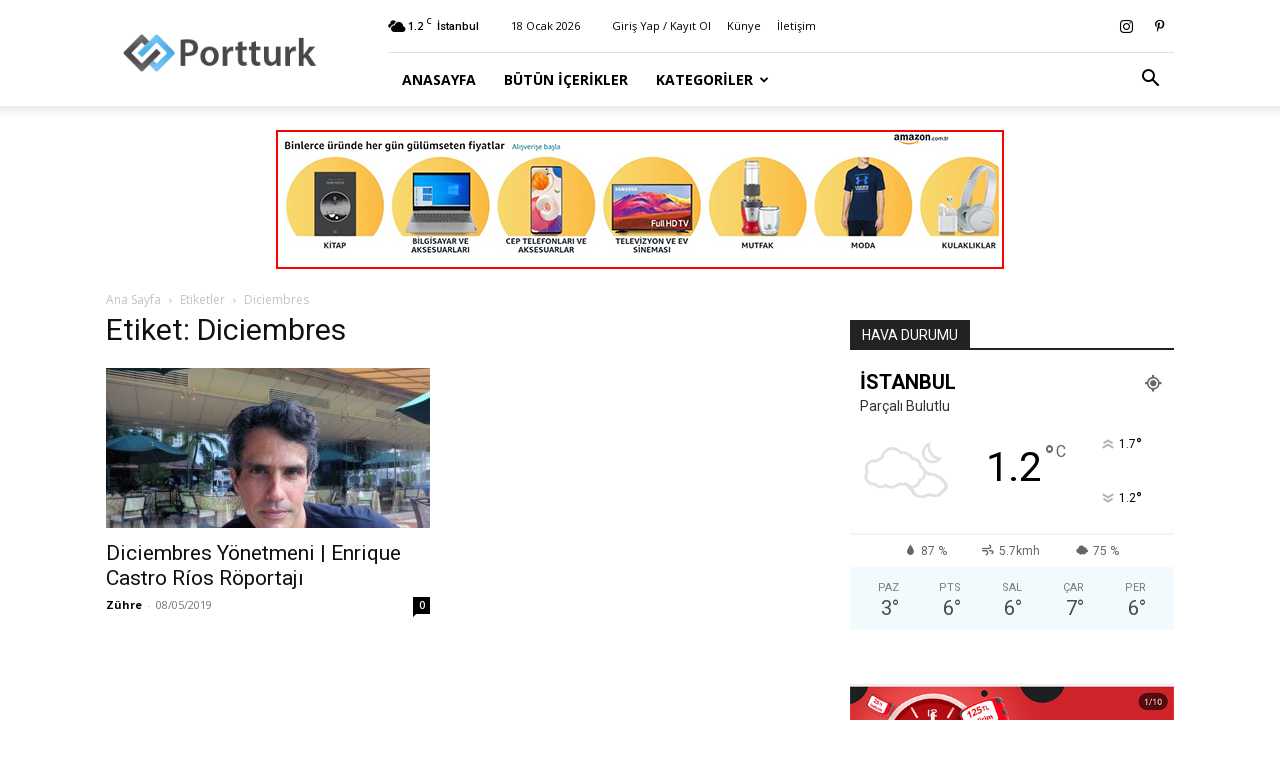

--- FILE ---
content_type: text/html; charset=UTF-8
request_url: https://portturk.com/e/diciembres
body_size: 12565
content:
<!doctype html >
<!--[if IE 8]><html class="ie8" lang="en"> <![endif]-->
<!--[if IE 9]><html class="ie9" lang="en"> <![endif]-->
<!--[if gt IE 8]><!--><html lang="tr"> <!--<![endif]--><head><title>Diciembres Arşivleri - Portturk.com</title><meta charset="UTF-8" /><link rel="preconnect" href="https://fonts.gstatic.com/" crossorigin /><script>WebFontConfig={google:{families:["Open Sans:400,600,700","Roboto:400,500,700"]}};if ( typeof WebFont === "object" && typeof WebFont.load === "function" ) { WebFont.load( WebFontConfig ); }</script><script data-optimized="1" src="https://portturk.com/wp-content/plugins/litespeed-cache/assets/js/webfontloader.min.js"></script><link data-optimized="2" rel="stylesheet" href="https://portturk.com/wp-content/litespeed/css/8a0b49dc7610e11137397f19ddfe14bd.css?ver=e32c5" /><meta name="viewport" content="width=device-width, initial-scale=1.0"><link rel="pingback" href="https://portturk.com/xmlrpc.php" /><meta name='robots' content='index, follow, max-image-preview:large, max-snippet:-1, max-video-preview:-1' /><link rel="canonical" href="https://portturk.com/e/diciembres" /><meta property="og:locale" content="tr_TR" /><meta property="og:type" content="article" /><meta property="og:title" content="Diciembres Arşivleri - Portturk.com" /><meta property="og:url" content="https://portturk.com/e/diciembres" /><meta property="og:site_name" content="Portturk.com" /> <script type="application/ld+json" class="yoast-schema-graph">{"@context":"https://schema.org","@graph":[{"@type":"CollectionPage","@id":"https://portturk.com/e/diciembres","url":"https://portturk.com/e/diciembres","name":"Diciembres Arşivleri - Portturk.com","isPartOf":{"@id":"https://portturk.com/#website"},"primaryImageOfPage":{"@id":"https://portturk.com/e/diciembres#primaryimage"},"image":{"@id":"https://portturk.com/e/diciembres#primaryimage"},"thumbnailUrl":"https://portturk.com/wp-content/uploads/2019/05/Diciembres-filminin-Yonetmen-i-Enrique-Castro-Ríos-Rios-ropartaj-i.jpg","breadcrumb":{"@id":"https://portturk.com/e/diciembres#breadcrumb"},"inLanguage":"tr"},{"@type":"ImageObject","inLanguage":"tr","@id":"https://portturk.com/e/diciembres#primaryimage","url":"https://portturk.com/wp-content/uploads/2019/05/Diciembres-filminin-Yonetmen-i-Enrique-Castro-Ríos-Rios-ropartaj-i.jpg","contentUrl":"https://portturk.com/wp-content/uploads/2019/05/Diciembres-filminin-Yonetmen-i-Enrique-Castro-Ríos-Rios-ropartaj-i.jpg","width":1292,"height":969,"caption":"Diciembres Belgeseli 'nin yönetmeni Enrique Castro Ríos Röportajı Diciembres Belgesel Filmi"},{"@type":"BreadcrumbList","@id":"https://portturk.com/e/diciembres#breadcrumb","itemListElement":[{"@type":"ListItem","position":1,"name":"Ana Sayfa","item":"https://portturk.com/"},{"@type":"ListItem","position":2,"name":"Diciembres"}]},{"@type":"WebSite","@id":"https://portturk.com/#website","url":"https://portturk.com/","name":"Portturk.com","description":"Türkiye&#039;nin Dinamiği","potentialAction":[{"@type":"SearchAction","target":{"@type":"EntryPoint","urlTemplate":"https://portturk.com/?s={search_term_string}"},"query-input":"required name=search_term_string"}],"inLanguage":"tr"}]}</script> <link rel='dns-prefetch' href='//fonts.googleapis.com' /><link rel="alternate" type="application/rss+xml" title="Portturk.com &raquo; akışı" href="https://portturk.com/feed" /><link rel="alternate" type="application/rss+xml" title="Portturk.com &raquo; yorum akışı" href="https://portturk.com/comments/feed" /><link rel="alternate" type="application/rss+xml" title="Portturk.com &raquo; Diciembres etiket akışı" href="https://portturk.com/e/diciembres/feed" /> <script type="text/javascript" src="https://portturk.com/wp-includes/js/jquery/jquery.min.js?ver=3.7.1" id="jquery-core-js"></script> <link rel="https://api.w.org/" href="https://portturk.com/wp-json/" /><link rel="alternate" type="application/json" href="https://portturk.com/wp-json/wp/v2/tags/4591" /><link rel="EditURI" type="application/rsd+xml" title="RSD" href="https://portturk.com/xmlrpc.php?rsd" /><meta name="generator" content="WordPress 6.5.7" /> <script async src="https://pagead2.googlesyndication.com/pagead/js/adsbygoogle.js?client=ca-pub-7644422331642087"
     crossorigin="anonymous"></script> <script type="application/ld+json">{
        "@context": "https://schema.org",
        "@type": "BreadcrumbList",
        "itemListElement": [
            {
                "@type": "ListItem",
                "position": 1,
                "item": {
                    "@type": "WebSite",
                    "@id": "https://portturk.com/",
                    "name": "Ana Sayfa"
                }
            },
            {
                "@type": "ListItem",
                "position": 2,
                    "item": {
                    "@type": "WebPage",
                    "@id": "https://portturk.com/e/diciembres",
                    "name": "Diciembres"
                }
            }    
        ]
    }</script> <style></style><style id="tdw-css-placeholder"></style></head><body data-rsssl=1 class="archive tag tag-diciembres tag-4591 td-standard-pack global-block-template-1 td-full-layout" itemscope="itemscope" itemtype="https://schema.org/WebPage"><div class="td-scroll-up  td-hide-scroll-up-on-mob" style="display:none;"><i class="td-icon-menu-up"></i></div><div class="td-menu-background" style="visibility:hidden"></div><div id="td-mobile-nav" style="visibility:hidden"><div class="td-mobile-container"><div class="td-menu-socials-wrap"><div class="td-menu-socials">
<span class="td-social-icon-wrap">
<a target="_blank" href="https://www.instagram.com/portturk/" title="Instagram">
<i class="td-icon-font td-icon-instagram"></i>
<span style="display: none">Instagram</span>
</a>
</span>
<span class="td-social-icon-wrap">
<a target="_blank" href="https://tr.pinterest.com/portturk/" title="Pinterest">
<i class="td-icon-font td-icon-pinterest"></i>
<span style="display: none">Pinterest</span>
</a>
</span></div><div class="td-mobile-close">
<span><i class="td-icon-close-mobile"></i></span></div></div><div class="td-menu-login-section"><div class="td-guest-wrap"><div class="td-menu-login"><a id="login-link-mob">Giriş Yap</a> <span></span><a id="register-link-mob">Katıl</a></div></div></div><div class="td-mobile-content"><div class="menu-anamenu-container"><ul id="menu-anamenu" class="td-mobile-main-menu"><li id="menu-item-1018" class="menu-item menu-item-type-post_type menu-item-object-page menu-item-home menu-item-first menu-item-1018"><a href="https://portturk.com/">Anasayfa</a></li><li id="menu-item-1022" class="menu-item menu-item-type-post_type menu-item-object-page menu-item-1022"><a href="https://portturk.com/icerikler">Bütün İçerikler</a></li><li id="menu-item-1025" class="menu-item menu-item-type-custom menu-item-object-custom menu-item-has-children menu-item-1025"><a href="#">Kategoriler<i class="td-icon-menu-right td-element-after"></i></a><ul class="sub-menu"><li id="menu-item-1027" class="menu-item menu-item-type-taxonomy menu-item-object-category menu-item-1027"><a href="https://portturk.com/k/ozel-iceriklerimiz">Özel İçeriklerimiz</a></li><li id="menu-item-1024" class="menu-item menu-item-type-taxonomy menu-item-object-category menu-item-has-children menu-item-1024"><a href="https://portturk.com/k/turkiye">Türkiye<i class="td-icon-menu-right td-element-after"></i></a><ul class="sub-menu"><li id="menu-item-1029" class="menu-item menu-item-type-taxonomy menu-item-object-category menu-item-1029"><a href="https://portturk.com/k/turkiye/politika">Politika</a></li><li id="menu-item-1031" class="menu-item menu-item-type-taxonomy menu-item-object-category menu-item-1031"><a href="https://portturk.com/k/turkiye/gundem">Gündem</a></li><li id="menu-item-1032" class="menu-item menu-item-type-taxonomy menu-item-object-category menu-item-1032"><a href="https://portturk.com/k/turkiye/dis-politika">Dış Politika</a></li><li id="menu-item-1033" class="menu-item menu-item-type-taxonomy menu-item-object-category menu-item-1033"><a href="https://portturk.com/k/turkiye/3-sayfa">3.Sayfa</a></li><li id="menu-item-1034" class="menu-item menu-item-type-taxonomy menu-item-object-category menu-item-1034"><a href="https://portturk.com/k/turkiye/egitim">Eğitim</a></li></ul></li><li id="menu-item-1028" class="menu-item menu-item-type-taxonomy menu-item-object-category menu-item-has-children menu-item-1028"><a href="https://portturk.com/k/dunya">Dünya<i class="td-icon-menu-right td-element-after"></i></a><ul class="sub-menu"><li id="menu-item-1039" class="menu-item menu-item-type-taxonomy menu-item-object-category menu-item-1039"><a href="https://portturk.com/k/dunya/avrupa">Avrupa</a></li><li id="menu-item-1037" class="menu-item menu-item-type-taxonomy menu-item-object-category menu-item-1037"><a href="https://portturk.com/k/dunya/amerika">Amerika</a></li><li id="menu-item-1043" class="menu-item menu-item-type-taxonomy menu-item-object-category menu-item-1043"><a href="https://portturk.com/k/dunya/rusya">Rusya</a></li><li id="menu-item-1038" class="menu-item menu-item-type-taxonomy menu-item-object-category menu-item-1038"><a href="https://portturk.com/k/dunya/asya">Asya</a></li><li id="menu-item-1042" class="menu-item menu-item-type-taxonomy menu-item-object-category menu-item-1042"><a href="https://portturk.com/k/dunya/ortadogu">Ortadoğu</a></li><li id="menu-item-1036" class="menu-item menu-item-type-taxonomy menu-item-object-category menu-item-1036"><a href="https://portturk.com/k/dunya/afrika">Afrika</a></li><li id="menu-item-1040" class="menu-item menu-item-type-taxonomy menu-item-object-category menu-item-1040"><a href="https://portturk.com/k/dunya/cin">Çin</a></li><li id="menu-item-1041" class="menu-item menu-item-type-taxonomy menu-item-object-category menu-item-1041"><a href="https://portturk.com/k/dunya/guney-amerika">Güney Amerika</a></li></ul></li><li id="menu-item-1044" class="menu-item menu-item-type-taxonomy menu-item-object-category menu-item-has-children menu-item-1044"><a href="https://portturk.com/k/eglence">Eğlence<i class="td-icon-menu-right td-element-after"></i></a><ul class="sub-menu"><li id="menu-item-1046" class="menu-item menu-item-type-taxonomy menu-item-object-category menu-item-1046"><a href="https://portturk.com/k/televizyon">TV</a></li><li id="menu-item-1048" class="menu-item menu-item-type-taxonomy menu-item-object-category menu-item-1048"><a href="https://portturk.com/k/unlu">Ünlüler</a></li><li id="menu-item-1049" class="menu-item menu-item-type-taxonomy menu-item-object-category menu-item-1049"><a href="https://portturk.com/k/moda">Moda</a></li><li id="menu-item-1050" class="menu-item menu-item-type-taxonomy menu-item-object-category menu-item-1050"><a href="https://portturk.com/k/eglence/astroloji">Astroloji</a></li><li id="menu-item-1045" class="menu-item menu-item-type-taxonomy menu-item-object-category menu-item-1045"><a href="https://portturk.com/k/eglence/parodi">Parodi</a></li></ul></li><li id="menu-item-1051" class="menu-item menu-item-type-taxonomy menu-item-object-category menu-item-has-children menu-item-1051"><a href="https://portturk.com/k/is-dunyasi">İş Dünyası<i class="td-icon-menu-right td-element-after"></i></a><ul class="sub-menu"><li id="menu-item-1052" class="menu-item menu-item-type-taxonomy menu-item-object-category menu-item-1052"><a href="https://portturk.com/k/is-dunyasi/ekonomi">Ekonomi</a></li><li id="menu-item-1190" class="menu-item menu-item-type-taxonomy menu-item-object-category menu-item-1190"><a href="https://portturk.com/k/gayrimenkul">Gayrimenkul</a></li><li id="menu-item-1053" class="menu-item menu-item-type-taxonomy menu-item-object-category menu-item-1053"><a href="https://portturk.com/k/is-dunyasi/girisimcilik">Girişimcilik</a></li><li id="menu-item-1054" class="menu-item menu-item-type-taxonomy menu-item-object-category menu-item-1054"><a href="https://portturk.com/k/is-dunyasi/is-yasami">İş Yaşamı</a></li></ul></li><li id="menu-item-1055" class="menu-item menu-item-type-taxonomy menu-item-object-category menu-item-has-children menu-item-1055"><a href="https://portturk.com/k/yasam">Yaşam<i class="td-icon-menu-right td-element-after"></i></a><ul class="sub-menu"><li id="menu-item-1057" class="menu-item menu-item-type-taxonomy menu-item-object-category menu-item-1057"><a href="https://portturk.com/k/yasam/seyahat">Seyahat</a></li><li id="menu-item-1056" class="menu-item menu-item-type-taxonomy menu-item-object-category menu-item-1056"><a href="https://portturk.com/k/yasam/saglik">Sağlık</a></li><li id="menu-item-1060" class="menu-item menu-item-type-taxonomy menu-item-object-category menu-item-1060"><a href="https://portturk.com/k/yasam/yemek">Yemek</a></li><li id="menu-item-1061" class="menu-item menu-item-type-taxonomy menu-item-object-category menu-item-1061"><a href="https://portturk.com/k/yasam/doga">Doğa</a></li><li id="menu-item-1062" class="menu-item menu-item-type-taxonomy menu-item-object-category menu-item-1062"><a href="https://portturk.com/k/yasam/aile">Aile</a></li><li id="menu-item-1063" class="menu-item menu-item-type-taxonomy menu-item-object-category menu-item-1063"><a href="https://portturk.com/k/yasam/guzellik">Güzellik</a></li><li id="menu-item-1064" class="menu-item menu-item-type-taxonomy menu-item-object-category menu-item-1064"><a href="https://portturk.com/k/yasam/iliskiler">İlişkiler</a></li><li id="menu-item-1065" class="menu-item menu-item-type-taxonomy menu-item-object-category menu-item-1065"><a href="https://portturk.com/k/yasam/dekorasyon">Dekorasyon</a></li></ul></li></ul></li></ul></div></div></div><div id="login-form-mobile" class="td-register-section"><div id="td-login-mob" class="td-login-animation td-login-hide-mob"><div class="td-login-close">
<span class="td-back-button"><i class="td-icon-read-down"></i></span><div class="td-login-title">Giriş Yap</div><div class="td-mobile-close">
<span><i class="td-icon-close-mobile"></i></span></div></div><form class="td-login-form-wrap" action="#" method="post"><div class="td-login-panel-title"><span>Hoş Geldiniz</span>Hesabınıza giriş yapın</div><div class="td_display_err"></div><div class="td-login-inputs"><input class="td-login-input" autocomplete="username" type="text" name="login_email" id="login_email-mob" value="" required><label for="login_email-mob">kullanıcı adınız</label></div><div class="td-login-inputs"><input class="td-login-input" autocomplete="current-password" type="password" name="login_pass" id="login_pass-mob" value="" required><label for="login_pass-mob">Şifre</label></div>
<input type="button" name="login_button" id="login_button-mob" class="td-login-button" value="GİRİŞ YAP"><div class="td-login-info-text">
<a href="#" id="forgot-pass-link-mob">Şifreni mi unuttun?</a></div><div class="td-login-register-link">
<a id="signin-register-link-mob">Hesap oluştur</a></div></form></div><div id="td-register-mob" class="td-login-animation td-login-hide-mob"><div class="td-register-close">
<span class="td-back-button"><i class="td-icon-read-down"></i></span><div class="td-login-title">Kayıt Ol</div><div class="td-mobile-close">
<span><i class="td-icon-close-mobile"></i></span></div></div><div class="td-login-panel-title"><span>Hoş Geldiniz</span>Bir hesap oluşturun</div><form class="td-login-form-wrap" action="#" method="post"><div class="td_display_err"></div><div class="td-login-inputs"><input class="td-login-input" type="text" name="register_email" id="register_email-mob" value="" required><label for="register_email-mob">E-posta</label></div><div class="td-login-inputs"><input class="td-login-input" type="text" name="register_user" id="register_user-mob" value="" required><label for="register_user-mob">kullanıcı adınız</label></div>
<input type="button" name="register_button" id="register_button-mob" class="td-login-button" value="Kayıt Ol"><div class="td-login-info-text">Email adresine yeni bir şifre gönderilecek.</div></form></div><div id="td-forgot-pass-mob" class="td-login-animation td-login-hide-mob"><div class="td-forgot-pass-close">
<a href="#" aria-label="Back" class="td-back-button"><i class="td-icon-read-down"></i></a><div class="td-login-title">Şifre kurtarma</div></div><div class="td-login-form-wrap"><div class="td-login-panel-title">Şifrenizi Kurtarın</div><div class="td_display_err"></div><div class="td-login-inputs"><input class="td-login-input" type="text" name="forgot_email" id="forgot_email-mob" value="" required><label for="forgot_email-mob">E-posta</label></div>
<input type="button" name="forgot_button" id="forgot_button-mob" class="td-login-button" value="Şifremi Gönder"></div></div></div></div><div class="td-search-background" style="visibility:hidden"></div><div class="td-search-wrap-mob" style="visibility:hidden"><div class="td-drop-down-search"><form method="get" class="td-search-form" action="https://portturk.com/"><div class="td-search-close">
<span><i class="td-icon-close-mobile"></i></span></div><div role="search" class="td-search-input">
<span>Ara</span>
<input id="td-header-search-mob" type="text" value="" name="s" autocomplete="off" /></div></form><div id="td-aj-search-mob" class="td-ajax-search-flex"></div></div></div><div id="td-outer-wrap" class="td-theme-wrap"><div class="tdc-header-wrap "><div class="td-header-wrap td-header-style-8 "><div class="td-container "><div class="td-header-sp-logo">
<a class="td-main-logo" href="https://portturk.com/">
<img src="https://portturk.com/wp-content/uploads/2015/01/logo-300-300x100.png" alt="" />
<span class="td-visual-hidden">Portturk.com</span>
</a></div></div><div class="td-header-top-menu-full td-container-wrap "><div class="td-container"><div class="td-header-row td-header-top-menu"><div class="top-bar-style-1"><div class="td-header-sp-top-menu"><div class="td-weather-top-widget" id="td_top_weather_uid">
<i class="td-icons broken-clouds-n"></i><div class="td-weather-now" data-block-uid="td_top_weather_uid">
<span class="td-big-degrees">1.2</span>
<span class="td-weather-unit">C</span></div><div class="td-weather-header"><div class="td-weather-city">İstanbul</div></div></div><div class="td_data_time"><div style="visibility:hidden;">18 Ocak 2026</div></div><ul class="top-header-menu td_ul_login"><li class="menu-item"><a class="td-login-modal-js menu-item" href="#login-form" data-effect="mpf-td-login-effect">Giriş Yap / Kayıt Ol</a><span class="td-sp-ico-login td_sp_login_ico_style"></span></li></ul><div class="menu-top-container"><ul id="menu-top-m" class="top-header-menu"><li id="menu-item-80" class="menu-item menu-item-type-post_type menu-item-object-page menu-item-first td-menu-item td-normal-menu menu-item-80"><a href="https://portturk.com/kunye">Künye</a></li><li id="menu-item-89" class="menu-item menu-item-type-post_type menu-item-object-page td-menu-item td-normal-menu menu-item-89"><a href="https://portturk.com/iletisim">İletişim</a></li></ul></div></div><div class="td-header-sp-top-widget">
<span class="td-social-icon-wrap">
<a target="_blank" href="https://www.instagram.com/portturk/" title="Instagram">
<i class="td-icon-font td-icon-instagram"></i>
<span style="display: none">Instagram</span>
</a>
</span>
<span class="td-social-icon-wrap">
<a target="_blank" href="https://tr.pinterest.com/portturk/" title="Pinterest">
<i class="td-icon-font td-icon-pinterest"></i>
<span style="display: none">Pinterest</span>
</a>
</span></div></div><div id="login-form" class="white-popup-block mfp-hide mfp-with-anim td-login-modal-wrap"><div class="td-login-wrap">
<a href="#" aria-label="Back" class="td-back-button"><i class="td-icon-modal-back"></i></a><div id="td-login-div" class="td-login-form-div td-display-block"><div class="td-login-panel-title">Giriş Yap</div><div class="td-login-panel-descr">Hoşgeldiniz! Hesabınızda oturum açın.</div><div class="td_display_err"></div><form id="loginForm" action="#" method="post"><div class="td-login-inputs"><input class="td-login-input" autocomplete="username" type="text" name="login_email" id="login_email" value="" required><label for="login_email">kullanıcı adınız</label></div><div class="td-login-inputs"><input class="td-login-input" autocomplete="current-password" type="password" name="login_pass" id="login_pass" value="" required><label for="login_pass">Şifre</label></div>
<input type="button"  name="login_button" id="login_button" class="wpb_button btn td-login-button" value="Oturum aç"></form><div class="td-login-info-text"><a href="#" id="forgot-pass-link">Parolanızı mı unuttunuz? yardım almak</a></div>
<a id="register-link">Hesap oluştur</a></div><div id="td-register-div" class="td-login-form-div td-display-none td-login-modal-wrap"><div class="td-login-panel-title">Hesap oluştur</div><div class="td-login-panel-descr">Hoşgeldiniz! hesap açmak</div><div class="td_display_err"></div><form id="registerForm" action="#" method="post"><div class="td-login-inputs"><input class="td-login-input" type="text" name="register_email" id="register_email" value="" required><label for="register_email">E-posta</label></div><div class="td-login-inputs"><input class="td-login-input" type="text" name="register_user" id="register_user" value="" required><label for="register_user">kullanıcı adınız</label></div>
<input type="button" name="register_button" id="register_button" class="wpb_button btn td-login-button" value="Kayıt Ol"></form><div class="td-login-info-text">Email adresine yeni bir şifre gönderilecek.</div></div><div id="td-forgot-pass-div" class="td-login-form-div td-display-none"><div class="td-login-panel-title">Şifre kurtarma</div><div class="td-login-panel-descr">Şifrenizi Kurtarın</div><div class="td_display_err"></div><form id="forgotpassForm" action="#" method="post"><div class="td-login-inputs"><input class="td-login-input" type="text" name="forgot_email" id="forgot_email" value="" required><label for="forgot_email">E-posta</label></div>
<input type="button" name="forgot_button" id="forgot_button" class="wpb_button btn td-login-button" value="şifremi gönder"></form><div class="td-login-info-text">Email adresine yeni bir şifre gönderilecek.</div></div></div></div></div></div></div><div class="td-header-menu-wrap-full td-container-wrap "><div class="td-header-menu-wrap td-header-gradient "><div class="td-container"><div class="td-header-row td-header-main-menu"><div id="td-header-menu" role="navigation"><div id="td-top-mobile-toggle"><a href="#" role="button" aria-label="Menu"><i class="td-icon-font td-icon-mobile"></i></a></div><div class="td-main-menu-logo td-logo-in-header">
<a class="td-mobile-logo td-sticky-header" aria-label="Logo" href="https://portturk.com/">
<img src="https://portturk.com/wp-content/uploads/2015/01/logo-300-300x100.png" alt="" />
</a>
<a class="td-header-logo td-sticky-header" aria-label="Logo" href="https://portturk.com/">
<img src="https://portturk.com/wp-content/uploads/2015/01/logo-300-300x100.png" alt="" />
</a></div><div class="menu-anamenu-container"><ul id="menu-anamenu-1" class="sf-menu"><li class="menu-item menu-item-type-post_type menu-item-object-page menu-item-home menu-item-first td-menu-item td-normal-menu menu-item-1018"><a href="https://portturk.com/">Anasayfa</a></li><li class="menu-item menu-item-type-post_type menu-item-object-page td-menu-item td-normal-menu menu-item-1022"><a href="https://portturk.com/icerikler">Bütün İçerikler</a></li><li class="menu-item menu-item-type-custom menu-item-object-custom menu-item-has-children td-menu-item td-normal-menu menu-item-1025"><a href="#">Kategoriler</a><ul class="sub-menu"><li class="menu-item menu-item-type-taxonomy menu-item-object-category td-menu-item td-normal-menu menu-item-1027"><a href="https://portturk.com/k/ozel-iceriklerimiz">Özel İçeriklerimiz</a></li><li class="menu-item menu-item-type-taxonomy menu-item-object-category menu-item-has-children td-menu-item td-normal-menu menu-item-1024"><a href="https://portturk.com/k/turkiye">Türkiye</a><ul class="sub-menu"><li class="menu-item menu-item-type-taxonomy menu-item-object-category td-menu-item td-normal-menu menu-item-1029"><a href="https://portturk.com/k/turkiye/politika">Politika</a></li><li class="menu-item menu-item-type-taxonomy menu-item-object-category td-menu-item td-normal-menu menu-item-1031"><a href="https://portturk.com/k/turkiye/gundem">Gündem</a></li><li class="menu-item menu-item-type-taxonomy menu-item-object-category td-menu-item td-normal-menu menu-item-1032"><a href="https://portturk.com/k/turkiye/dis-politika">Dış Politika</a></li><li class="menu-item menu-item-type-taxonomy menu-item-object-category td-menu-item td-normal-menu menu-item-1033"><a href="https://portturk.com/k/turkiye/3-sayfa">3.Sayfa</a></li><li class="menu-item menu-item-type-taxonomy menu-item-object-category td-menu-item td-normal-menu menu-item-1034"><a href="https://portturk.com/k/turkiye/egitim">Eğitim</a></li></ul></li><li class="menu-item menu-item-type-taxonomy menu-item-object-category menu-item-has-children td-menu-item td-normal-menu menu-item-1028"><a href="https://portturk.com/k/dunya">Dünya</a><ul class="sub-menu"><li class="menu-item menu-item-type-taxonomy menu-item-object-category td-menu-item td-normal-menu menu-item-1039"><a href="https://portturk.com/k/dunya/avrupa">Avrupa</a></li><li class="menu-item menu-item-type-taxonomy menu-item-object-category td-menu-item td-normal-menu menu-item-1037"><a href="https://portturk.com/k/dunya/amerika">Amerika</a></li><li class="menu-item menu-item-type-taxonomy menu-item-object-category td-menu-item td-normal-menu menu-item-1043"><a href="https://portturk.com/k/dunya/rusya">Rusya</a></li><li class="menu-item menu-item-type-taxonomy menu-item-object-category td-menu-item td-normal-menu menu-item-1038"><a href="https://portturk.com/k/dunya/asya">Asya</a></li><li class="menu-item menu-item-type-taxonomy menu-item-object-category td-menu-item td-normal-menu menu-item-1042"><a href="https://portturk.com/k/dunya/ortadogu">Ortadoğu</a></li><li class="menu-item menu-item-type-taxonomy menu-item-object-category td-menu-item td-normal-menu menu-item-1036"><a href="https://portturk.com/k/dunya/afrika">Afrika</a></li><li class="menu-item menu-item-type-taxonomy menu-item-object-category td-menu-item td-normal-menu menu-item-1040"><a href="https://portturk.com/k/dunya/cin">Çin</a></li><li class="menu-item menu-item-type-taxonomy menu-item-object-category td-menu-item td-normal-menu menu-item-1041"><a href="https://portturk.com/k/dunya/guney-amerika">Güney Amerika</a></li></ul></li><li class="menu-item menu-item-type-taxonomy menu-item-object-category menu-item-has-children td-menu-item td-normal-menu menu-item-1044"><a href="https://portturk.com/k/eglence">Eğlence</a><ul class="sub-menu"><li class="menu-item menu-item-type-taxonomy menu-item-object-category td-menu-item td-normal-menu menu-item-1046"><a href="https://portturk.com/k/televizyon">TV</a></li><li class="menu-item menu-item-type-taxonomy menu-item-object-category td-menu-item td-normal-menu menu-item-1048"><a href="https://portturk.com/k/unlu">Ünlüler</a></li><li class="menu-item menu-item-type-taxonomy menu-item-object-category td-menu-item td-normal-menu menu-item-1049"><a href="https://portturk.com/k/moda">Moda</a></li><li class="menu-item menu-item-type-taxonomy menu-item-object-category td-menu-item td-normal-menu menu-item-1050"><a href="https://portturk.com/k/eglence/astroloji">Astroloji</a></li><li class="menu-item menu-item-type-taxonomy menu-item-object-category td-menu-item td-normal-menu menu-item-1045"><a href="https://portturk.com/k/eglence/parodi">Parodi</a></li></ul></li><li class="menu-item menu-item-type-taxonomy menu-item-object-category menu-item-has-children td-menu-item td-normal-menu menu-item-1051"><a href="https://portturk.com/k/is-dunyasi">İş Dünyası</a><ul class="sub-menu"><li class="menu-item menu-item-type-taxonomy menu-item-object-category td-menu-item td-normal-menu menu-item-1052"><a href="https://portturk.com/k/is-dunyasi/ekonomi">Ekonomi</a></li><li class="menu-item menu-item-type-taxonomy menu-item-object-category td-menu-item td-normal-menu menu-item-1190"><a href="https://portturk.com/k/gayrimenkul">Gayrimenkul</a></li><li class="menu-item menu-item-type-taxonomy menu-item-object-category td-menu-item td-normal-menu menu-item-1053"><a href="https://portturk.com/k/is-dunyasi/girisimcilik">Girişimcilik</a></li><li class="menu-item menu-item-type-taxonomy menu-item-object-category td-menu-item td-normal-menu menu-item-1054"><a href="https://portturk.com/k/is-dunyasi/is-yasami">İş Yaşamı</a></li></ul></li><li class="menu-item menu-item-type-taxonomy menu-item-object-category menu-item-has-children td-menu-item td-normal-menu menu-item-1055"><a href="https://portturk.com/k/yasam">Yaşam</a><ul class="sub-menu"><li class="menu-item menu-item-type-taxonomy menu-item-object-category td-menu-item td-normal-menu menu-item-1057"><a href="https://portturk.com/k/yasam/seyahat">Seyahat</a></li><li class="menu-item menu-item-type-taxonomy menu-item-object-category td-menu-item td-normal-menu menu-item-1056"><a href="https://portturk.com/k/yasam/saglik">Sağlık</a></li><li class="menu-item menu-item-type-taxonomy menu-item-object-category td-menu-item td-normal-menu menu-item-1060"><a href="https://portturk.com/k/yasam/yemek">Yemek</a></li><li class="menu-item menu-item-type-taxonomy menu-item-object-category td-menu-item td-normal-menu menu-item-1061"><a href="https://portturk.com/k/yasam/doga">Doğa</a></li><li class="menu-item menu-item-type-taxonomy menu-item-object-category td-menu-item td-normal-menu menu-item-1062"><a href="https://portturk.com/k/yasam/aile">Aile</a></li><li class="menu-item menu-item-type-taxonomy menu-item-object-category td-menu-item td-normal-menu menu-item-1063"><a href="https://portturk.com/k/yasam/guzellik">Güzellik</a></li><li class="menu-item menu-item-type-taxonomy menu-item-object-category td-menu-item td-normal-menu menu-item-1064"><a href="https://portturk.com/k/yasam/iliskiler">İlişkiler</a></li><li class="menu-item menu-item-type-taxonomy menu-item-object-category td-menu-item td-normal-menu menu-item-1065"><a href="https://portturk.com/k/yasam/dekorasyon">Dekorasyon</a></li></ul></li></ul></li></ul></div></div><div class="header-search-wrap"><div class="td-search-btns-wrap">
<a id="td-header-search-button" href="#" role="button" aria-label="Search" class="dropdown-toggle " data-toggle="dropdown"><i class="td-icon-search"></i></a>
<a id="td-header-search-button-mob" href="#" role="button" aria-label="Search" class="dropdown-toggle " data-toggle="dropdown"><i class="td-icon-search"></i></a></div><div class="td-drop-down-search" aria-labelledby="td-header-search-button"><form method="get" class="td-search-form" action="https://portturk.com/"><div role="search" class="td-head-form-search-wrap">
<input id="td-header-search" type="text" value="" name="s" autocomplete="off" /><input class="wpb_button wpb_btn-inverse btn" type="submit" id="td-header-search-top" value="Ara" /></div></form><div id="td-aj-search"></div></div></div></div></div></div></div><div class="td-banner-wrap-full td-container-wrap "><div class="td-container-header td-header-row td-header-header"><div class="td-header-sp-recs"><div class="td-header-rec-wrap"><div class="td-a-rec td-a-rec-id-header  td-a-rec-no-translate tdi_1 td_block_template_1"><style>.tdi_1.td-a-rec{text-align:center}.tdi_1.td-a-rec:not(.td-a-rec-no-translate){transform:translateZ(0)}.tdi_1 .td-element-style{z-index:-1}.tdi_1.td-a-rec-img{text-align:left}.tdi_1.td-a-rec-img img{margin:0 auto 0 0}@media (max-width:767px){.tdi_1.td-a-rec-img{text-align:center}}</style><a href="https://tr.rdrtr.com/aff_c?offer_id=6718&aff_id=5250&source=ptHDR&tid=portturk.com-21" target="_blank"><img src="https://portturk.com/wp-content/uploads/2023/06/amazon.jpg" width="728" height="139" border="0" /></a></div></div></div></div></div></div></div><div class="td-main-content-wrap td-container-wrap"><div class="td-container "><div class="td-crumb-container"><div class="entry-crumbs"><span><a title="" class="entry-crumb" href="https://portturk.com/">Ana Sayfa</a></span> <i class="td-icon-right td-bread-sep td-bred-no-url-last"></i> <span class="td-bred-no-url-last">Etiketler</span> <i class="td-icon-right td-bread-sep td-bred-no-url-last"></i> <span class="td-bred-no-url-last">Diciembres</span></div></div><div class="td-pb-row"><div class="td-pb-span8 td-main-content"><div class="td-ss-main-content"><div class="td-page-header"><h1 class="entry-title td-page-title">
<span>Etiket: Diciembres</span></h1></div><div class="td-block-row"><div class="td-block-span6"><div class="td_module_1 td_module_wrap td-animation-stack"><div class="td-module-image"><div class="td-module-thumb"><a href="https://portturk.com/icerik/diciembres-yonetmeni-enrique-castro-rios-roportaji-3695.html"  rel="bookmark" class="td-image-wrap " title="Diciembres Yönetmeni | Enrique Castro Ríos Röportajı" ><img width="324" height="160" class="entry-thumb" src="https://portturk.com/wp-content/uploads/2019/05/Diciembres-filminin-Yonetmen-i-Enrique-Castro-Ríos-Rios-ropartaj-i-324x160.jpg"  srcset="https://portturk.com/wp-content/uploads/2019/05/Diciembres-filminin-Yonetmen-i-Enrique-Castro-Ríos-Rios-ropartaj-i-324x160.jpg 324w, https://portturk.com/wp-content/uploads/2019/05/Diciembres-filminin-Yonetmen-i-Enrique-Castro-Ríos-Rios-ropartaj-i-533x261.jpg 533w" sizes="(max-width: 324px) 100vw, 324px"  alt="" title="Diciembres Yönetmeni | Enrique Castro Ríos Röportajı" /></a></div></div><h3 class="entry-title td-module-title"><a href="https://portturk.com/icerik/diciembres-yonetmeni-enrique-castro-rios-roportaji-3695.html"  rel="bookmark" title="Diciembres Yönetmeni | Enrique Castro Ríos Röportajı">Diciembres Yönetmeni | Enrique Castro Ríos Röportajı</a></h3><div class="td-module-meta-info">
<span class="td-post-author-name"><a href="https://portturk.com/icerik/author/zeda">Zühre</a> <span>-</span> </span>                <span class="td-post-date"><time class="entry-date updated td-module-date" datetime="2019-05-08T13:18:54+02:00" >08/05/2019</time></span>                <span class="td-module-comments"><a href="https://portturk.com/icerik/diciembres-yonetmeni-enrique-castro-rios-roportaji-3695.html#respond">0</a></span></div></div></div></div></div></div><div class="td-pb-span4 td-main-sidebar"><div class="td-ss-main-sidebar"><div class="td_block_wrap td_block_weather td_block_widget tdi_2 td-pb-border-top td_block_template_1"  data-td-block-uid="tdi_2" ><style></style><div class="td-block-title-wrap"><h4 class="block-title td-block-title"><span class="td-pulldown-size">HAVA DURUMU</span></h4></div><div id=tdi_2 class="td-weather-wrap td_block_inner td-column-1"><div class="td-weather-header"><div class="td-weather-city">İstanbul</div><div class="td-weather-condition">parçalı bulutlu</div>
<i class="td-location-icon td-icons-location" data-block-uid="tdi_2"></i></div><div class="td-weather-set-location"><form class="td-manual-location-form" action="#" data-block-uid="tdi_2">
<input id="tdi_2" class="td-location-set-input" type="text"
name="location" value="">
<label>enter location</label></form></div><div class="td-weather-temperature"><div class="td-weather-temp-wrap"><div class="td-weather-animated-icon">
<span
class="td_animation_sprite-27-100-80-0-0-1 broken-clouds-n td-w-today-icon"
data-td-block-uid="tdi_2"></span></div><div class="td-weather-now" data-block-uid="tdi_2">
<span class="td-big-degrees">1.2</span>
<span class="td-circle">&deg;</span>
<span class="td-weather-unit">C</span></div><div class="td-weather-lo-hi"><div class="td-weather-degrees-wrap">
<i class="td-up-icon td-icons-arrows-up"></i>
<span
class="td-small-degrees td-w-high-temp">1.7</span>
<span class="td-circle">&deg;</span></div><div class="td-weather-degrees-wrap">
<i class="td-down-icon td-icons-arrows-down"></i>
<span
class="td-small-degrees td-w-low-temp">1.2</span>
<span class="td-circle">&deg;</span></div></div></div></div><div class="td-weather-info-wrap"><div class="td-weather-information"><div class="td-weather-section-1">
<i class="td-icons-drop"></i>
<span class="td-weather-parameter td-w-today-humidity">87						%</span></div><div class="td-weather-section-2">
<i class="td-icons-wind"></i>
<span
class="td-weather-parameter td-w-today-wind-speed">5.7kmh</span></div><div class="td-weather-section-3">
<i class="td-icons-cloud"></i>
<span class="td-weather-parameter td-w-today-clouds">75						%</span></div></div><div class="td-weather-week"><div class="td-weather-days"><div class="td-day-0">Paz</div><div class="td-day-degrees">
<span
class="td-degrees-0">3</span>
<span class="td-circle">&deg;</span></div></div><div class="td-weather-days"><div class="td-day-1">Pts</div><div class="td-day-degrees">
<span
class="td-degrees-1">6</span>
<span class="td-circle">&deg;</span></div></div><div class="td-weather-days"><div class="td-day-2">Sal</div><div class="td-day-degrees">
<span
class="td-degrees-2">6</span>
<span class="td-circle">&deg;</span></div></div><div class="td-weather-days"><div class="td-day-3">Çar</div><div class="td-day-degrees">
<span
class="td-degrees-3">7</span>
<span class="td-circle">&deg;</span></div></div><div class="td-weather-days"><div class="td-day-4">Per</div><div class="td-day-degrees">
<span
class="td-degrees-4">6</span>
<span class="td-circle">&deg;</span></div></div></div></div></div></div><div class="td-a-rec td-a-rec-id-sidebar  tdi_3 td_block_template_1"><style>.tdi_3.td-a-rec{text-align:center}.tdi_3.td-a-rec:not(.td-a-rec-no-translate){transform:translateZ(0)}.tdi_3 .td-element-style{z-index:-1}.tdi_3.td-a-rec-img{text-align:left}.tdi_3.td-a-rec-img img{margin:0 auto 0 0}@media (max-width:767px){.tdi_3.td-a-rec-img{text-align:center}}</style><a href="https://tr.rdrtr.com/aff_c?offer_id=6653&aff_id=5250" target="_blank"><img src="https://portturk.com/wp-content/uploads/2023/06/81FF82E8-E82F-4849-A105-5A2E359138EC-e1687453500118.jpeg" width="728" height="90" border="0" /></a></div><div class="td_block_wrap td_block_1 td_block_widget tdi_4 td-pb-border-top td_block_template_1 td-column-1"  data-td-block-uid="tdi_4" ><style>.td-theme-wrap .tdi_4 .td-pulldown-filter-link:hover,.td-theme-wrap .tdi_4 .td-subcat-item a:hover,.td-theme-wrap .tdi_4 .td-subcat-item .td-cur-simple-item{color:#000000}.td-theme-wrap .tdi_4 .block-title>*,.td-theme-wrap .tdi_4 .td-subcat-dropdown:hover .td-subcat-more{background-color:#000000}.td-theme-wrap .td-footer-wrapper .tdi_4 .block-title>*{padding:6px 7px 5px;line-height:1}.td-theme-wrap .tdi_4 .block-title{border-color:#000000}.td-theme-wrap .tdi_4 .block-title>*{color:#ffffff}.td-theme-wrap .tdi_4 .td_module_wrap:hover .entry-title a,.td-theme-wrap .tdi_4 .td_quote_on_blocks,.td-theme-wrap .tdi_4 .td-opacity-cat .td-post-category:hover,.td-theme-wrap .tdi_4 .td-opacity-read .td-read-more a:hover,.td-theme-wrap .tdi_4 .td-opacity-author .td-post-author-name a:hover,.td-theme-wrap .tdi_4 .td-instagram-user a{color:#000000}.td-theme-wrap .tdi_4 .td-next-prev-wrap a:hover,.td-theme-wrap .tdi_4 .td-load-more-wrap a:hover{background-color:#000000;border-color:#000000}.td-theme-wrap .tdi_4 .td-read-more a,.td-theme-wrap .tdi_4 .td-weather-information:before,.td-theme-wrap .tdi_4 .td-weather-week:before,.td-theme-wrap .tdi_4 .td-exchange-header:before,.td-theme-wrap .td-footer-wrapper .tdi_4 .td-post-category,.td-theme-wrap .tdi_4 .td-post-category:hover{background-color:#000000}</style><style></style><script>var block_tdi_4 = new tdBlock();
block_tdi_4.id = "tdi_4";
block_tdi_4.atts = '{"category_id":"","category_ids":"","tag_slug":"","sort":"random_posts","autors_id":"","hide_title":"","installed_post_types":"","limit":"5","offset":"","header_color":"#000000","header_text_color":"#ffffff","custom_title":"RASTGELE \u0130\u00c7ER\u0130K","custom_url":"","title_style":"","show_child_cat":"","sub_cat_ajax":"","ajax_pagination":"","ajax_pagination_infinite_stop":"","td_ajax_filter_type":"","td_ajax_filter_ids":"","td_filter_default_txt":"All","class":"td_block_widget tdi_4","block_type":"td_block_1","separator":"","block_template_id":"","m4_tl":"","m4_el":"","m6_tl":"","post_ids":"","taxonomies":"","in_all_terms":"","include_cf_posts":"","exclude_cf_posts":"","popular_by_date":"","linked_posts":"","favourite_only":"","open_in_new_window":"","show_modified_date":"","time_ago":"","time_ago_add_txt":"ago","time_ago_txt_pos":"","review_source":"","el_class":"","td_ajax_preloading":"","f_header_font_header":"","f_header_font_title":"Block header","f_header_font_settings":"","f_header_font_family":"","f_header_font_size":"","f_header_font_line_height":"","f_header_font_style":"","f_header_font_weight":"","f_header_font_transform":"","f_header_font_spacing":"","f_header_":"","f_ajax_font_title":"Ajax categories","f_ajax_font_settings":"","f_ajax_font_family":"","f_ajax_font_size":"","f_ajax_font_line_height":"","f_ajax_font_style":"","f_ajax_font_weight":"","f_ajax_font_transform":"","f_ajax_font_spacing":"","f_ajax_":"","f_more_font_title":"Load more button","f_more_font_settings":"","f_more_font_family":"","f_more_font_size":"","f_more_font_line_height":"","f_more_font_style":"","f_more_font_weight":"","f_more_font_transform":"","f_more_font_spacing":"","f_more_":"","m4f_title_font_header":"","m4f_title_font_title":"Article title","m4f_title_font_settings":"","m4f_title_font_family":"","m4f_title_font_size":"","m4f_title_font_line_height":"","m4f_title_font_style":"","m4f_title_font_weight":"","m4f_title_font_transform":"","m4f_title_font_spacing":"","m4f_title_":"","m4f_cat_font_title":"Article category tag","m4f_cat_font_settings":"","m4f_cat_font_family":"","m4f_cat_font_size":"","m4f_cat_font_line_height":"","m4f_cat_font_style":"","m4f_cat_font_weight":"","m4f_cat_font_transform":"","m4f_cat_font_spacing":"","m4f_cat_":"","m4f_meta_font_title":"Article meta info","m4f_meta_font_settings":"","m4f_meta_font_family":"","m4f_meta_font_size":"","m4f_meta_font_line_height":"","m4f_meta_font_style":"","m4f_meta_font_weight":"","m4f_meta_font_transform":"","m4f_meta_font_spacing":"","m4f_meta_":"","m4f_ex_font_title":"Article excerpt","m4f_ex_font_settings":"","m4f_ex_font_family":"","m4f_ex_font_size":"","m4f_ex_font_line_height":"","m4f_ex_font_style":"","m4f_ex_font_weight":"","m4f_ex_font_transform":"","m4f_ex_font_spacing":"","m4f_ex_":"","m6f_title_font_header":"","m6f_title_font_title":"Article title","m6f_title_font_settings":"","m6f_title_font_family":"","m6f_title_font_size":"","m6f_title_font_line_height":"","m6f_title_font_style":"","m6f_title_font_weight":"","m6f_title_font_transform":"","m6f_title_font_spacing":"","m6f_title_":"","m6f_cat_font_title":"Article category tag","m6f_cat_font_settings":"","m6f_cat_font_family":"","m6f_cat_font_size":"","m6f_cat_font_line_height":"","m6f_cat_font_style":"","m6f_cat_font_weight":"","m6f_cat_font_transform":"","m6f_cat_font_spacing":"","m6f_cat_":"","m6f_meta_font_title":"Article meta info","m6f_meta_font_settings":"","m6f_meta_font_family":"","m6f_meta_font_size":"","m6f_meta_font_line_height":"","m6f_meta_font_style":"","m6f_meta_font_weight":"","m6f_meta_font_transform":"","m6f_meta_font_spacing":"","m6f_meta_":"","ajax_pagination_next_prev_swipe":"","css":"","tdc_css":"","td_column_number":1,"color_preset":"","border_top":"","tdc_css_class":"tdi_4","tdc_css_class_style":"tdi_4_rand_style"}';
block_tdi_4.td_column_number = "1";
block_tdi_4.block_type = "td_block_1";
block_tdi_4.post_count = "5";
block_tdi_4.found_posts = "334";
block_tdi_4.header_color = "#000000";
block_tdi_4.ajax_pagination_infinite_stop = "";
block_tdi_4.max_num_pages = "67";
tdBlocksArray.push(block_tdi_4);</script><div class="td-block-title-wrap"><h4 class="block-title td-block-title"><span class="td-pulldown-size">RASTGELE İÇERİK</span></h4></div><div id=tdi_4 class="td_block_inner"><div class="td-block-span12"><div class="td_module_4 td_module_wrap td-animation-stack"><div class="td-module-image"><div class="td-module-thumb"><a href="https://portturk.com/icerik/yuzuklerin-efendisi-uclemesi-hakkinda-en-ilginc-5-gercek-5835.html"  rel="bookmark" class="td-image-wrap " title="Yüzüklerin Efendisi Üçlemesi Hakkında En İlginç 5 Gerçek" ><img width="324" height="235" class="entry-thumb" src="https://portturk.com/wp-content/uploads/2020/05/Yüzüklerin-Efendisi-Üçlemesi-Hakkında-En-İlginç-5-Gerçek-324x235.jpg"   alt="Yüzüklerin Efendisi" title="Yüzüklerin Efendisi Üçlemesi Hakkında En İlginç 5 Gerçek" /></a></div></div><h3 class="entry-title td-module-title"><a href="https://portturk.com/icerik/yuzuklerin-efendisi-uclemesi-hakkinda-en-ilginc-5-gercek-5835.html"  rel="bookmark" title="Yüzüklerin Efendisi Üçlemesi Hakkında En İlginç 5 Gerçek">Yüzüklerin Efendisi Üçlemesi Hakkında En İlginç 5 Gerçek</a></h3><div class="td-module-meta-info">
<span class="td-post-author-name"><a href="https://portturk.com/icerik/author/efrahim">Efrahim</a> <span>-</span> </span>                <span class="td-post-date"><time class="entry-date updated td-module-date" datetime="2020-05-19T13:03:55+02:00" >19/05/2020</time></span>                <span class="td-module-comments"><a href="https://portturk.com/icerik/yuzuklerin-efendisi-uclemesi-hakkinda-en-ilginc-5-gercek-5835.html#respond">0</a></span></div><div class="td-excerpt">
2001 ve 2003 yılları arasında Peter Jackson tarafından yönetilen Yüzüklerin Efendisi Üçlemesi, tüm zamanların en başarılı destansı filmleri arasında yer alıyor. Gelmiş geçmiş en...</div></div></div><div class="td-block-span12"><div class="td_module_6 td_module_wrap td-animation-stack"><div class="td-module-thumb"><a href="https://portturk.com/icerik/national-geographic-fotograf-yarismasi-239.html"  rel="bookmark" class="td-image-wrap " title="National Geographic Fotoğraf Yarışması" ><img width="100" height="61" class="entry-thumb" src="https://portturk.com/wp-content/uploads/2015/07/image.jpg"  srcset="https://portturk.com/wp-content/uploads/2015/07/image.jpg 1929w, https://portturk.com/wp-content/uploads/2015/07/image-300x183.jpg 300w, https://portturk.com/wp-content/uploads/2015/07/image-1024x625.jpg 1024w, https://portturk.com/wp-content/uploads/2015/07/image-700x427.jpg 700w, https://portturk.com/wp-content/uploads/2015/07/image-585x357.jpg 585w, https://portturk.com/wp-content/uploads/2015/07/image-792x483.jpg 792w" sizes="(max-width: 100px) 100vw, 100px"  alt="" title="National Geographic Fotoğraf Yarışması" /></a></div><div class="item-details"><h3 class="entry-title td-module-title"><a href="https://portturk.com/icerik/national-geographic-fotograf-yarismasi-239.html"  rel="bookmark" title="National Geographic Fotoğraf Yarışması">National Geographic Fotoğraf Yarışması</a></h3><div class="td-module-meta-info">
<span class="td-post-date"><time class="entry-date updated td-module-date" datetime="2015-07-12T17:57:35+02:00" >12/07/2015</time></span></div></div></div></div><div class="td-block-span12"><div class="td_module_6 td_module_wrap td-animation-stack"><div class="td-module-thumb"><a href="https://portturk.com/icerik/erkekler-icin-favori-ayakkabilar-ilkbahar-trendi-2393.html"  rel="bookmark" class="td-image-wrap " title="Erkekler İçin Favori Ayakkabılar | İlkbahar Trendi" ><img width="100" height="70" class="entry-thumb" src="https://portturk.com/wp-content/uploads/2019/04/erkekler-icin-favori-ayakkabilar-ilkbahar-trendi-100x70.png"  srcset="https://portturk.com/wp-content/uploads/2019/04/erkekler-icin-favori-ayakkabilar-ilkbahar-trendi-100x70.png 100w, https://portturk.com/wp-content/uploads/2019/04/erkekler-icin-favori-ayakkabilar-ilkbahar-trendi-218x150.png 218w, https://portturk.com/wp-content/uploads/2019/04/erkekler-icin-favori-ayakkabilar-ilkbahar-trendi-534x366.png 534w" sizes="(max-width: 100px) 100vw, 100px"  alt="" title="Erkekler İçin Favori Ayakkabılar | İlkbahar Trendi" /></a></div><div class="item-details"><h3 class="entry-title td-module-title"><a href="https://portturk.com/icerik/erkekler-icin-favori-ayakkabilar-ilkbahar-trendi-2393.html"  rel="bookmark" title="Erkekler İçin Favori Ayakkabılar | İlkbahar Trendi">Erkekler İçin Favori Ayakkabılar | İlkbahar Trendi</a></h3><div class="td-module-meta-info">
<span class="td-post-date"><time class="entry-date updated td-module-date" datetime="2019-04-17T13:35:01+02:00" >17/04/2019</time></span></div></div></div></div><div class="td-block-span12"><div class="td_module_6 td_module_wrap td-animation-stack"><div class="td-module-thumb"><a href="https://portturk.com/icerik/netflix-turkiyenin-ilk-orijinal-filmi-yarina-tek-bilet-cikti-5960.html"  rel="bookmark" class="td-image-wrap " title="Netflix Türkiye’nin İlk Orijinal Filmi ‘Yarına Tek Bilet’ Çıktı!" ><img width="100" height="70" class="entry-thumb" src="https://portturk.com/wp-content/uploads/2020/06/Netflix-Türkiye’nin-İlk-Orijinal-Filmi-‘Yarına-Tek-Bilet’-Çıktı-100x70.jpg"  srcset="https://portturk.com/wp-content/uploads/2020/06/Netflix-Türkiye’nin-İlk-Orijinal-Filmi-‘Yarına-Tek-Bilet’-Çıktı-100x70.jpg 100w, https://portturk.com/wp-content/uploads/2020/06/Netflix-Türkiye’nin-İlk-Orijinal-Filmi-‘Yarına-Tek-Bilet’-Çıktı-218x150.jpg 218w" sizes="(max-width: 100px) 100vw, 100px"  alt="Yarına Tek Bilet" title="Netflix Türkiye’nin İlk Orijinal Filmi ‘Yarına Tek Bilet’ Çıktı!" /></a></div><div class="item-details"><h3 class="entry-title td-module-title"><a href="https://portturk.com/icerik/netflix-turkiyenin-ilk-orijinal-filmi-yarina-tek-bilet-cikti-5960.html"  rel="bookmark" title="Netflix Türkiye’nin İlk Orijinal Filmi ‘Yarına Tek Bilet’ Çıktı!">Netflix Türkiye’nin İlk Orijinal Filmi ‘Yarına Tek Bilet’ Çıktı!</a></h3><div class="td-module-meta-info">
<span class="td-post-date"><time class="entry-date updated td-module-date" datetime="2020-06-21T18:02:52+02:00" >21/06/2020</time></span></div></div></div></div><div class="td-block-span12"><div class="td_module_6 td_module_wrap td-animation-stack"><div class="td-module-thumb"><a href="https://portturk.com/icerik/cansu-ongel-heredot-cevdet-saatinde-809.html"  rel="bookmark" class="td-image-wrap " title="Cansu Öngel Heredot Cevdet Saati&#8217;nde" ><img width="100" height="70" class="entry-thumb" src="https://portturk.com/wp-content/uploads/2015/09/image-100x70.jpeg"  srcset="https://portturk.com/wp-content/uploads/2015/09/image-100x70.jpeg 100w, https://portturk.com/wp-content/uploads/2015/09/image-218x150.jpeg 218w" sizes="(max-width: 100px) 100vw, 100px"  alt="" title="Cansu Öngel Heredot Cevdet Saati&#8217;nde" /></a></div><div class="item-details"><h3 class="entry-title td-module-title"><a href="https://portturk.com/icerik/cansu-ongel-heredot-cevdet-saatinde-809.html"  rel="bookmark" title="Cansu Öngel Heredot Cevdet Saati&#8217;nde">Cansu Öngel Heredot Cevdet Saati&#8217;nde</a></h3><div class="td-module-meta-info">
<span class="td-post-date"><time class="entry-date updated td-module-date" datetime="2015-09-20T19:03:35+02:00" >20/09/2015</time></span></div></div></div></div></div></div><div class="td_block_wrap td_block_2 td_block_widget tdi_5 td-pb-border-top td_block_template_1 tdc-no-posts td-column-1 td_block_padding"  data-td-block-uid="tdi_5" ><style>.td-theme-wrap .tdi_5 .td-pulldown-filter-link:hover,.td-theme-wrap .tdi_5 .td-subcat-item a:hover,.td-theme-wrap .tdi_5 .td-subcat-item .td-cur-simple-item{color:#ff0000}.td-theme-wrap .tdi_5 .block-title>*,.td-theme-wrap .tdi_5 .td-subcat-dropdown:hover .td-subcat-more{background-color:#ff0000}.td-theme-wrap .td-footer-wrapper .tdi_5 .block-title>*{padding:6px 7px 5px;line-height:1}.td-theme-wrap .tdi_5 .block-title{border-color:#ff0000}.td-theme-wrap .tdi_5 .block-title>*{color:#ffffff}.td-theme-wrap .tdi_5 .td_module_wrap:hover .entry-title a,.td-theme-wrap .tdi_5 .td_quote_on_blocks,.td-theme-wrap .tdi_5 .td-opacity-cat .td-post-category:hover,.td-theme-wrap .tdi_5 .td-opacity-read .td-read-more a:hover,.td-theme-wrap .tdi_5 .td-opacity-author .td-post-author-name a:hover,.td-theme-wrap .tdi_5 .td-instagram-user a{color:#ff0000}.td-theme-wrap .tdi_5 .td-next-prev-wrap a:hover,.td-theme-wrap .tdi_5 .td-load-more-wrap a:hover{background-color:#ff0000;border-color:#ff0000}.td-theme-wrap .tdi_5 .td-read-more a,.td-theme-wrap .tdi_5 .td-weather-information:before,.td-theme-wrap .tdi_5 .td-weather-week:before,.td-theme-wrap .tdi_5 .td-exchange-header:before,.td-theme-wrap .td-footer-wrapper .tdi_5 .td-post-category,.td-theme-wrap .tdi_5 .td-post-category:hover{background-color:#ff0000}</style><style></style><script>var block_tdi_5 = new tdBlock();
block_tdi_5.id = "tdi_5";
block_tdi_5.atts = '{"category_id":"","category_ids":"","tag_slug":"","sort":"review_high","autors_id":"","hide_title":"","installed_post_types":"","limit":"5","offset":"","header_color":"#ff0000","header_text_color":"#ffffff","custom_title":"SON \u0130NCELEMELER","custom_url":"","title_style":"","show_child_cat":"","sub_cat_ajax":"","ajax_pagination":"","ajax_pagination_infinite_stop":"","class":"td_block_widget tdi_5","block_type":"td_block_2","separator":"","block_template_id":"","m2_tl":"","m2_el":"","m6_tl":"","post_ids":"","taxonomies":"","in_all_terms":"","include_cf_posts":"","exclude_cf_posts":"","popular_by_date":"","linked_posts":"","favourite_only":"","open_in_new_window":"","show_modified_date":"","time_ago":"","time_ago_add_txt":"ago","time_ago_txt_pos":"","review_source":"","el_class":"","td_ajax_filter_type":"","td_ajax_filter_ids":"","td_filter_default_txt":"All","td_ajax_preloading":"","f_header_font_header":"","f_header_font_title":"Block header","f_header_font_settings":"","f_header_font_family":"","f_header_font_size":"","f_header_font_line_height":"","f_header_font_style":"","f_header_font_weight":"","f_header_font_transform":"","f_header_font_spacing":"","f_header_":"","f_ajax_font_title":"Ajax categories","f_ajax_font_settings":"","f_ajax_font_family":"","f_ajax_font_size":"","f_ajax_font_line_height":"","f_ajax_font_style":"","f_ajax_font_weight":"","f_ajax_font_transform":"","f_ajax_font_spacing":"","f_ajax_":"","f_more_font_title":"Load more button","f_more_font_settings":"","f_more_font_family":"","f_more_font_size":"","f_more_font_line_height":"","f_more_font_style":"","f_more_font_weight":"","f_more_font_transform":"","f_more_font_spacing":"","f_more_":"","m2f_title_font_header":"","m2f_title_font_title":"Article title","m2f_title_font_settings":"","m2f_title_font_family":"","m2f_title_font_size":"","m2f_title_font_line_height":"","m2f_title_font_style":"","m2f_title_font_weight":"","m2f_title_font_transform":"","m2f_title_font_spacing":"","m2f_title_":"","m2f_cat_font_title":"Article category tag","m2f_cat_font_settings":"","m2f_cat_font_family":"","m2f_cat_font_size":"","m2f_cat_font_line_height":"","m2f_cat_font_style":"","m2f_cat_font_weight":"","m2f_cat_font_transform":"","m2f_cat_font_spacing":"","m2f_cat_":"","m2f_meta_font_title":"Article meta info","m2f_meta_font_settings":"","m2f_meta_font_family":"","m2f_meta_font_size":"","m2f_meta_font_line_height":"","m2f_meta_font_style":"","m2f_meta_font_weight":"","m2f_meta_font_transform":"","m2f_meta_font_spacing":"","m2f_meta_":"","m2f_ex_font_title":"Article excerpt","m2f_ex_font_settings":"","m2f_ex_font_family":"","m2f_ex_font_size":"","m2f_ex_font_line_height":"","m2f_ex_font_style":"","m2f_ex_font_weight":"","m2f_ex_font_transform":"","m2f_ex_font_spacing":"","m2f_ex_":"","m6f_title_font_header":"","m6f_title_font_title":"Article title","m6f_title_font_settings":"","m6f_title_font_family":"","m6f_title_font_size":"","m6f_title_font_line_height":"","m6f_title_font_style":"","m6f_title_font_weight":"","m6f_title_font_transform":"","m6f_title_font_spacing":"","m6f_title_":"","m6f_cat_font_title":"Article category tag","m6f_cat_font_settings":"","m6f_cat_font_family":"","m6f_cat_font_size":"","m6f_cat_font_line_height":"","m6f_cat_font_style":"","m6f_cat_font_weight":"","m6f_cat_font_transform":"","m6f_cat_font_spacing":"","m6f_cat_":"","m6f_meta_font_title":"Article meta info","m6f_meta_font_settings":"","m6f_meta_font_family":"","m6f_meta_font_size":"","m6f_meta_font_line_height":"","m6f_meta_font_style":"","m6f_meta_font_weight":"","m6f_meta_font_transform":"","m6f_meta_font_spacing":"","m6f_meta_":"","ajax_pagination_next_prev_swipe":"","css":"","tdc_css":"","td_column_number":1,"color_preset":"","border_top":"","tdc_css_class":"tdi_5","tdc_css_class_style":"tdi_5_rand_style"}';
block_tdi_5.td_column_number = "1";
block_tdi_5.block_type = "td_block_2";
block_tdi_5.post_count = "0";
block_tdi_5.found_posts = "0";
block_tdi_5.header_color = "#ff0000";
block_tdi_5.ajax_pagination_infinite_stop = "";
block_tdi_5.max_num_pages = "0";
tdBlocksArray.push(block_tdi_5);</script><div class="td-block-title-wrap"><h4 class="block-title td-block-title"><span class="td-pulldown-size">SON İNCELEMELER</span></h4></div><div id=tdi_5 class="td_block_inner"></div></div><div class="td_block_wrap td_block_1 td_block_widget tdi_6 td-pb-border-top td_block_template_1 td-column-1"  data-td-block-uid="tdi_6" ><style></style><script>var block_tdi_6 = new tdBlock();
block_tdi_6.id = "tdi_6";
block_tdi_6.atts = '{"custom_title":"","custom_url":"","header_text_color":"#","header_color":"#","category_id":"","category_ids":"","tag_slug":"edit\u00f6r","autors_id":"","installed_post_types":"","sort":"","limit":"5","offset":"","td_ajax_filter_type":"","td_ajax_filter_ids":"","td_filter_default_txt":"All","td_ajax_preloading":"","ajax_pagination":"","ajax_pagination_infinite_stop":"","class":"td_block_widget tdi_6","block_type":"td_block_1","separator":"","block_template_id":"","m4_tl":"","m4_el":"","m6_tl":"","post_ids":"","taxonomies":"","in_all_terms":"","include_cf_posts":"","exclude_cf_posts":"","popular_by_date":"","linked_posts":"","favourite_only":"","open_in_new_window":"","show_modified_date":"","time_ago":"","time_ago_add_txt":"ago","time_ago_txt_pos":"","review_source":"","el_class":"","f_header_font_header":"","f_header_font_title":"Block header","f_header_font_settings":"","f_header_font_family":"","f_header_font_size":"","f_header_font_line_height":"","f_header_font_style":"","f_header_font_weight":"","f_header_font_transform":"","f_header_font_spacing":"","f_header_":"","f_ajax_font_title":"Ajax categories","f_ajax_font_settings":"","f_ajax_font_family":"","f_ajax_font_size":"","f_ajax_font_line_height":"","f_ajax_font_style":"","f_ajax_font_weight":"","f_ajax_font_transform":"","f_ajax_font_spacing":"","f_ajax_":"","f_more_font_title":"Load more button","f_more_font_settings":"","f_more_font_family":"","f_more_font_size":"","f_more_font_line_height":"","f_more_font_style":"","f_more_font_weight":"","f_more_font_transform":"","f_more_font_spacing":"","f_more_":"","m4f_title_font_header":"","m4f_title_font_title":"Article title","m4f_title_font_settings":"","m4f_title_font_family":"","m4f_title_font_size":"","m4f_title_font_line_height":"","m4f_title_font_style":"","m4f_title_font_weight":"","m4f_title_font_transform":"","m4f_title_font_spacing":"","m4f_title_":"","m4f_cat_font_title":"Article category tag","m4f_cat_font_settings":"","m4f_cat_font_family":"","m4f_cat_font_size":"","m4f_cat_font_line_height":"","m4f_cat_font_style":"","m4f_cat_font_weight":"","m4f_cat_font_transform":"","m4f_cat_font_spacing":"","m4f_cat_":"","m4f_meta_font_title":"Article meta info","m4f_meta_font_settings":"","m4f_meta_font_family":"","m4f_meta_font_size":"","m4f_meta_font_line_height":"","m4f_meta_font_style":"","m4f_meta_font_weight":"","m4f_meta_font_transform":"","m4f_meta_font_spacing":"","m4f_meta_":"","m4f_ex_font_title":"Article excerpt","m4f_ex_font_settings":"","m4f_ex_font_family":"","m4f_ex_font_size":"","m4f_ex_font_line_height":"","m4f_ex_font_style":"","m4f_ex_font_weight":"","m4f_ex_font_transform":"","m4f_ex_font_spacing":"","m4f_ex_":"","m6f_title_font_header":"","m6f_title_font_title":"Article title","m6f_title_font_settings":"","m6f_title_font_family":"","m6f_title_font_size":"","m6f_title_font_line_height":"","m6f_title_font_style":"","m6f_title_font_weight":"","m6f_title_font_transform":"","m6f_title_font_spacing":"","m6f_title_":"","m6f_cat_font_title":"Article category tag","m6f_cat_font_settings":"","m6f_cat_font_family":"","m6f_cat_font_size":"","m6f_cat_font_line_height":"","m6f_cat_font_style":"","m6f_cat_font_weight":"","m6f_cat_font_transform":"","m6f_cat_font_spacing":"","m6f_cat_":"","m6f_meta_font_title":"Article meta info","m6f_meta_font_settings":"","m6f_meta_font_family":"","m6f_meta_font_size":"","m6f_meta_font_line_height":"","m6f_meta_font_style":"","m6f_meta_font_weight":"","m6f_meta_font_transform":"","m6f_meta_font_spacing":"","m6f_meta_":"","ajax_pagination_next_prev_swipe":"","css":"","tdc_css":"","td_column_number":1,"color_preset":"","border_top":"","tdc_css_class":"tdi_6","tdc_css_class_style":"tdi_6_rand_style"}';
block_tdi_6.td_column_number = "1";
block_tdi_6.block_type = "td_block_1";
block_tdi_6.post_count = "2";
block_tdi_6.found_posts = "2";
block_tdi_6.header_color = "#";
block_tdi_6.ajax_pagination_infinite_stop = "";
block_tdi_6.max_num_pages = "1";
tdBlocksArray.push(block_tdi_6);</script><div class="td-block-title-wrap"></div><div id=tdi_6 class="td_block_inner"><div class="td-block-span12"><div class="td_module_4 td_module_wrap td-animation-stack"><div class="td-module-image"><div class="td-module-thumb"><a href="https://portturk.com/icerik/engellerin-durduramadigi-bir-hur-kus-770.html"  rel="bookmark" class="td-image-wrap " title="Engellerin Durduramadığı Bir Hür Kuş" ><img width="324" height="235" class="entry-thumb" src="https://portturk.com/wp-content/uploads/2015/08/Vecihi-Hürkuş-324x235.jpg"   alt="" title="Engellerin Durduramadığı Bir Hür Kuş" /></a></div></div><h3 class="entry-title td-module-title"><a href="https://portturk.com/icerik/engellerin-durduramadigi-bir-hur-kus-770.html"  rel="bookmark" title="Engellerin Durduramadığı Bir Hür Kuş">Engellerin Durduramadığı Bir Hür Kuş</a></h3><div class="td-module-meta-info">
<span class="td-post-author-name"><a href="https://portturk.com/icerik/author/myc">Mehmet HAN</a> <span>-</span> </span>                <span class="td-post-date"><time class="entry-date updated td-module-date" datetime="2015-08-17T18:02:43+02:00" >17/08/2015</time></span>                <span class="td-module-comments"><a href="https://portturk.com/icerik/engellerin-durduramadigi-bir-hur-kus-770.html#comments">1</a></span></div><div class="td-excerpt">
Ülkemizin gurur kaynağı, başlı başına bir azim ve başarı örneği olan Vecihi Hürkuş&#039;tan bahsetmek isterim.Vecihi Hürkuş imza attığı ilklerle birçok unvana sahiptir.Bunlardan bazıları:-  İlk Türk...</div></div></div><div class="td-block-span12"><div class="td_module_6 td_module_wrap td-animation-stack"><div class="td-module-thumb"><a href="https://portturk.com/icerik/yalova-armutlu-atm-bankamatikler-banka-subeleri-717.html"  rel="bookmark" class="td-image-wrap " title="Yalova &#8211; Armutlu: Atm, Bankamatikler, Banka Şubeleri" ><img width="100" height="70" class="entry-thumb" src="https://portturk.com/wp-content/uploads/2015/08/yalova-armutlu-atm-bankamatik-banka-subeleri-100x70.jpg"  srcset="https://portturk.com/wp-content/uploads/2015/08/yalova-armutlu-atm-bankamatik-banka-subeleri-100x70.jpg 100w, https://portturk.com/wp-content/uploads/2015/08/yalova-armutlu-atm-bankamatik-banka-subeleri-218x150.jpg 218w" sizes="(max-width: 100px) 100vw, 100px"  alt="" title="Yalova &#8211; Armutlu: Atm, Bankamatikler, Banka Şubeleri" /></a></div><div class="item-details"><h3 class="entry-title td-module-title"><a href="https://portturk.com/icerik/yalova-armutlu-atm-bankamatikler-banka-subeleri-717.html"  rel="bookmark" title="Yalova &#8211; Armutlu: Atm, Bankamatikler, Banka Şubeleri">Yalova &#8211; Armutlu: Atm, Bankamatikler, Banka Şubeleri</a></h3><div class="td-module-meta-info">
<span class="td-post-date"><time class="entry-date updated td-module-date" datetime="2015-08-12T12:35:21+02:00" >12/08/2015</time></span></div></div></div></div></div></div><div class="td_block_wrap td_block_exchange td_block_widget tdi_7 td-pb-border-top td_block_template_1"  data-td-block-uid="tdi_7" ><style></style><div class="td-block-title-wrap"><h4 class="block-title td-block-title"><span class="td-pulldown-size">DÖVİZ</span></h4></div><div id=tdi_7 class="td-exchange-wrap td_block_inner td-column-1"><div class="td-exchange-header"><div class="td-exchange-base"><span class="td-flags td-flag-header td-flag-try"></span><span class="td-base-title">TRY - Türk Lirası</span></div></div><div class="td-exchange-rates"><div class="td-rate">
<span title="Euro üyesi ülkeler" class="td-flags td-flags-all td-flag-eur"></span><div class="td-rate-currency td-rate-eur">EUR</div><div class="td-exchange-value">47,50</div></div><div class="td-rate">
<span title="Amerikan Doları" class="td-flags td-flags-all td-flag-usd"></span><div class="td-rate-currency td-rate-usd">USD</div><div class="td-exchange-value">40,75</div></div></div><div class="clearfix"></div></div></div></div></div></div></div></div><div class="tdc-footer-wrap "><div class="td-footer-wrapper td-footer-container td-container-wrap "><div class="td-container"><div class="td-pb-row"><div class="td-pb-span12"><div class="td-a-rec td-a-rec-id-footer_top  td-rec-hide-on-p tdi_8 td_block_template_1"><style>.tdi_8.td-a-rec{text-align:center}.tdi_8.td-a-rec:not(.td-a-rec-no-translate){transform:translateZ(0)}.tdi_8 .td-element-style{z-index:-1}.tdi_8.td-a-rec-img{text-align:left}.tdi_8.td-a-rec-img img{margin:0 auto 0 0}@media (max-width:767px){.tdi_8.td-a-rec-img{text-align:center}}</style></div></div></div><div class="td-pb-row"><div class="td-pb-span4"><div class="td_block_wrap td_block_7 tdi_9 td-pb-border-top td_block_template_1 tdc-no-posts td-column-1 td_block_padding"  data-td-block-uid="tdi_9" ><style></style><style></style><script>var block_tdi_9 = new tdBlock();
block_tdi_9.id = "tdi_9";
block_tdi_9.atts = '{"custom_title":"Edit\u00f6r\u00fcn Se\u00e7imi","limit":3,"sort":"featured","block_type":"td_block_7","separator":"","custom_url":"","block_template_id":"","m6_tl":"","post_ids":"","category_id":"","taxonomies":"","category_ids":"","in_all_terms":"","tag_slug":"","autors_id":"","installed_post_types":"","include_cf_posts":"","exclude_cf_posts":"","popular_by_date":"","linked_posts":"","favourite_only":"","offset":"","open_in_new_window":"","show_modified_date":"","time_ago":"","time_ago_add_txt":"ago","time_ago_txt_pos":"","review_source":"","el_class":"","td_ajax_filter_type":"","td_ajax_filter_ids":"","td_filter_default_txt":"All","td_ajax_preloading":"","f_header_font_header":"","f_header_font_title":"Block header","f_header_font_settings":"","f_header_font_family":"","f_header_font_size":"","f_header_font_line_height":"","f_header_font_style":"","f_header_font_weight":"","f_header_font_transform":"","f_header_font_spacing":"","f_header_":"","f_ajax_font_title":"Ajax categories","f_ajax_font_settings":"","f_ajax_font_family":"","f_ajax_font_size":"","f_ajax_font_line_height":"","f_ajax_font_style":"","f_ajax_font_weight":"","f_ajax_font_transform":"","f_ajax_font_spacing":"","f_ajax_":"","f_more_font_title":"Load more button","f_more_font_settings":"","f_more_font_family":"","f_more_font_size":"","f_more_font_line_height":"","f_more_font_style":"","f_more_font_weight":"","f_more_font_transform":"","f_more_font_spacing":"","f_more_":"","m6f_title_font_header":"","m6f_title_font_title":"Article title","m6f_title_font_settings":"","m6f_title_font_family":"","m6f_title_font_size":"","m6f_title_font_line_height":"","m6f_title_font_style":"","m6f_title_font_weight":"","m6f_title_font_transform":"","m6f_title_font_spacing":"","m6f_title_":"","m6f_cat_font_title":"Article category tag","m6f_cat_font_settings":"","m6f_cat_font_family":"","m6f_cat_font_size":"","m6f_cat_font_line_height":"","m6f_cat_font_style":"","m6f_cat_font_weight":"","m6f_cat_font_transform":"","m6f_cat_font_spacing":"","m6f_cat_":"","m6f_meta_font_title":"Article meta info","m6f_meta_font_settings":"","m6f_meta_font_family":"","m6f_meta_font_size":"","m6f_meta_font_line_height":"","m6f_meta_font_style":"","m6f_meta_font_weight":"","m6f_meta_font_transform":"","m6f_meta_font_spacing":"","m6f_meta_":"","ajax_pagination":"","ajax_pagination_next_prev_swipe":"","ajax_pagination_infinite_stop":"","css":"","tdc_css":"","td_column_number":1,"header_color":"","color_preset":"","border_top":"","class":"tdi_9","tdc_css_class":"tdi_9","tdc_css_class_style":"tdi_9_rand_style"}';
block_tdi_9.td_column_number = "1";
block_tdi_9.block_type = "td_block_7";
block_tdi_9.post_count = "0";
block_tdi_9.found_posts = "0";
block_tdi_9.header_color = "";
block_tdi_9.ajax_pagination_infinite_stop = "";
block_tdi_9.max_num_pages = "0";
tdBlocksArray.push(block_tdi_9);</script><div class="td-block-title-wrap"><h4 class="block-title td-block-title"><span class="td-pulldown-size">Editörün Seçimi</span></h4></div><div id=tdi_9 class="td_block_inner"></div></div></div><div class="td-pb-span4"><div class="td_block_wrap td_block_7 tdi_10 td-pb-border-top td_block_template_1 td-column-1 td_block_padding"  data-td-block-uid="tdi_10" ><style></style><style></style><script>var block_tdi_10 = new tdBlock();
block_tdi_10.id = "tdi_10";
block_tdi_10.atts = '{"custom_title":"POP\u00dcLER MESAJLAR","limit":3,"sort":"popular","block_type":"td_block_7","separator":"","custom_url":"","block_template_id":"","m6_tl":"","post_ids":"","category_id":"","taxonomies":"","category_ids":"","in_all_terms":"","tag_slug":"","autors_id":"","installed_post_types":"","include_cf_posts":"","exclude_cf_posts":"","popular_by_date":"","linked_posts":"","favourite_only":"","offset":"","open_in_new_window":"","show_modified_date":"","time_ago":"","time_ago_add_txt":"ago","time_ago_txt_pos":"","review_source":"","el_class":"","td_ajax_filter_type":"","td_ajax_filter_ids":"","td_filter_default_txt":"All","td_ajax_preloading":"","f_header_font_header":"","f_header_font_title":"Block header","f_header_font_settings":"","f_header_font_family":"","f_header_font_size":"","f_header_font_line_height":"","f_header_font_style":"","f_header_font_weight":"","f_header_font_transform":"","f_header_font_spacing":"","f_header_":"","f_ajax_font_title":"Ajax categories","f_ajax_font_settings":"","f_ajax_font_family":"","f_ajax_font_size":"","f_ajax_font_line_height":"","f_ajax_font_style":"","f_ajax_font_weight":"","f_ajax_font_transform":"","f_ajax_font_spacing":"","f_ajax_":"","f_more_font_title":"Load more button","f_more_font_settings":"","f_more_font_family":"","f_more_font_size":"","f_more_font_line_height":"","f_more_font_style":"","f_more_font_weight":"","f_more_font_transform":"","f_more_font_spacing":"","f_more_":"","m6f_title_font_header":"","m6f_title_font_title":"Article title","m6f_title_font_settings":"","m6f_title_font_family":"","m6f_title_font_size":"","m6f_title_font_line_height":"","m6f_title_font_style":"","m6f_title_font_weight":"","m6f_title_font_transform":"","m6f_title_font_spacing":"","m6f_title_":"","m6f_cat_font_title":"Article category tag","m6f_cat_font_settings":"","m6f_cat_font_family":"","m6f_cat_font_size":"","m6f_cat_font_line_height":"","m6f_cat_font_style":"","m6f_cat_font_weight":"","m6f_cat_font_transform":"","m6f_cat_font_spacing":"","m6f_cat_":"","m6f_meta_font_title":"Article meta info","m6f_meta_font_settings":"","m6f_meta_font_family":"","m6f_meta_font_size":"","m6f_meta_font_line_height":"","m6f_meta_font_style":"","m6f_meta_font_weight":"","m6f_meta_font_transform":"","m6f_meta_font_spacing":"","m6f_meta_":"","ajax_pagination":"","ajax_pagination_next_prev_swipe":"","ajax_pagination_infinite_stop":"","css":"","tdc_css":"","td_column_number":1,"header_color":"","color_preset":"","border_top":"","class":"tdi_10","tdc_css_class":"tdi_10","tdc_css_class_style":"tdi_10_rand_style"}';
block_tdi_10.td_column_number = "1";
block_tdi_10.block_type = "td_block_7";
block_tdi_10.post_count = "3";
block_tdi_10.found_posts = "334";
block_tdi_10.header_color = "";
block_tdi_10.ajax_pagination_infinite_stop = "";
block_tdi_10.max_num_pages = "112";
tdBlocksArray.push(block_tdi_10);</script><div class="td-block-title-wrap"><h4 class="block-title td-block-title"><span class="td-pulldown-size">POPÜLER MESAJLAR</span></h4></div><div id=tdi_10 class="td_block_inner"><div class="td-block-span12"><div class="td_module_6 td_module_wrap td-animation-stack"><div class="td-module-thumb"><a href="https://portturk.com/icerik/turkce-nedir-nasil-yazilir-buyuk-mu-yazilir-tdk-837.html"  rel="bookmark" class="td-image-wrap " title="Türkçe Nedir? Nasıl Yazılır? Büyük mü Yazılır? TDK." ><img width="100" height="70" class="entry-thumb" src="https://portturk.com/wp-content/uploads/2015/09/Turkce-nedir-tdk-anlami-nedir-nasil-yazilir-100x70.jpg"  srcset="https://portturk.com/wp-content/uploads/2015/09/Turkce-nedir-tdk-anlami-nedir-nasil-yazilir-100x70.jpg 100w, https://portturk.com/wp-content/uploads/2015/09/Turkce-nedir-tdk-anlami-nedir-nasil-yazilir-218x150.jpg 218w" sizes="(max-width: 100px) 100vw, 100px"  alt="" title="Türkçe Nedir? Nasıl Yazılır? Büyük mü Yazılır? TDK." /></a></div><div class="item-details"><h3 class="entry-title td-module-title"><a href="https://portturk.com/icerik/turkce-nedir-nasil-yazilir-buyuk-mu-yazilir-tdk-837.html"  rel="bookmark" title="Türkçe Nedir? Nasıl Yazılır? Büyük mü Yazılır? TDK.">Türkçe Nedir? Nasıl Yazılır? Büyük mü Yazılır? TDK.</a></h3><div class="td-module-meta-info">
<span class="td-post-date"><time class="entry-date updated td-module-date" datetime="2015-09-26T11:45:04+02:00" >26/09/2015</time></span></div></div></div></div><div class="td-block-span12"><div class="td_module_6 td_module_wrap td-animation-stack"><div class="td-module-thumb"><a href="https://portturk.com/icerik/trafikte-ve-fotografcilikta-kullanilan-reflektor-nedir-729.html"  rel="bookmark" class="td-image-wrap " title="Trafikte ve Fotoğrafçılıkta Kullanılan Reflektör Nedir?" ><img width="100" height="70" class="entry-thumb" src="https://portturk.com/wp-content/uploads/2015/08/Reflektör-Nedir-fotografcilik-ta-reflektor-nedir-trafik-te-reflektor-nedir-1-100x70.jpg"  srcset="https://portturk.com/wp-content/uploads/2015/08/Reflektör-Nedir-fotografcilik-ta-reflektor-nedir-trafik-te-reflektor-nedir-1-100x70.jpg 100w, https://portturk.com/wp-content/uploads/2015/08/Reflektör-Nedir-fotografcilik-ta-reflektor-nedir-trafik-te-reflektor-nedir-1-218x150.jpg 218w" sizes="(max-width: 100px) 100vw, 100px"  alt="" title="Trafikte ve Fotoğrafçılıkta Kullanılan Reflektör Nedir?" /></a></div><div class="item-details"><h3 class="entry-title td-module-title"><a href="https://portturk.com/icerik/trafikte-ve-fotografcilikta-kullanilan-reflektor-nedir-729.html"  rel="bookmark" title="Trafikte ve Fotoğrafçılıkta Kullanılan Reflektör Nedir?">Trafikte ve Fotoğrafçılıkta Kullanılan Reflektör Nedir?</a></h3><div class="td-module-meta-info">
<span class="td-post-date"><time class="entry-date updated td-module-date" datetime="2015-08-12T14:45:54+02:00" >12/08/2015</time></span></div></div></div></div><div class="td-block-span12"><div class="td_module_6 td_module_wrap td-animation-stack"><div class="td-module-thumb"><a href="https://portturk.com/icerik/gercek-iddiali-korku-seansi-920.html"  rel="bookmark" class="td-image-wrap " title="&#8221; Gerçek &#8221; İddialı Korku Seansı" ><img width="100" height="70" class="entry-thumb" src="https://portturk.com/wp-content/uploads/2016/07/image-2-100x70.png"  srcset="https://portturk.com/wp-content/uploads/2016/07/image-2-100x70.png 100w, https://portturk.com/wp-content/uploads/2016/07/image-2-218x150.png 218w" sizes="(max-width: 100px) 100vw, 100px"  alt="Gerçek Olaylara dayandığı iddia edilen Korku Seansı filmi" title="&#8221; Gerçek &#8221; İddialı Korku Seansı" /></a></div><div class="item-details"><h3 class="entry-title td-module-title"><a href="https://portturk.com/icerik/gercek-iddiali-korku-seansi-920.html"  rel="bookmark" title="&#8221; Gerçek &#8221; İddialı Korku Seansı">&#8221; Gerçek &#8221; İddialı Korku Seansı</a></h3><div class="td-module-meta-info">
<span class="td-post-date"><time class="entry-date updated td-module-date" datetime="2016-07-06T12:18:29+02:00" >06/07/2016</time></span></div></div></div></div></div></div></div><div class="td-pb-span4"><div class="td_block_wrap td_block_popular_categories tdi_11 widget widget_categories td-pb-border-top td_block_template_1"  data-td-block-uid="tdi_11" ><style></style><div class="td-block-title-wrap"><h4 class="block-title td-block-title"><span class="td-pulldown-size">POPÜLER KATEGORİLER</span></h4></div><ul class="td-pb-padding-side"><li><a href="https://portturk.com/k/sinema"><span class="td-cat-name">Sinema</span><span class="td-cat-no">49</span></a></li><li><a href="https://portturk.com/k/genel-kultur"><span class="td-cat-name">Genel Kültür</span><span class="td-cat-no">40</span></a></li><li><a href="https://portturk.com/k/televizyon/dizi"><span class="td-cat-name">Diziler</span><span class="td-cat-no">38</span></a></li><li><a href="https://portturk.com/k/moda"><span class="td-cat-name">Moda</span><span class="td-cat-no">34</span></a></li><li><a href="https://portturk.com/k/kose-yazilari"><span class="td-cat-name">Köşe Yazıları</span><span class="td-cat-no">24</span></a></li><li><a href="https://portturk.com/k/genel-kultur/ilginc-bilgiler"><span class="td-cat-name">İlginç Bilgiler</span><span class="td-cat-no">18</span></a></li><li><a href="https://portturk.com/k/haber"><span class="td-cat-name">Haber</span><span class="td-cat-no">17</span></a></li><li><a href="https://portturk.com/k/haber/sanat"><span class="td-cat-name">Sanat</span><span class="td-cat-no">17</span></a></li><li><a href="https://portturk.com/k/teknoloji"><span class="td-cat-name">Teknoloji</span><span class="td-cat-no">15</span></a></li></ul></div></div></div></div><div class="td-footer-bottom-full"><div class="td-container"><div class="td-pb-row"><div class="td-pb-span3"><aside class="footer-logo-wrap"><a href="https://portturk.com/"><img src="https://portturk.com/wp-content/uploads/2015/01/logo-300-300x100.png" alt="" title="" /></a></aside></div><div class="td-pb-span5"><aside class="footer-text-wrap"><div class="block-title"><span>HAKKIMIZDA</span></div></aside></div><div class="td-pb-span4"><aside class="footer-social-wrap td-social-style-2"><div class="block-title"><span>BIZI TAKIP EDIN</span></div>
<span class="td-social-icon-wrap">
<a target="_blank" href="https://www.instagram.com/portturk/" title="Instagram">
<i class="td-icon-font td-icon-instagram"></i>
<span style="display: none">Instagram</span>
</a>
</span>
<span class="td-social-icon-wrap">
<a target="_blank" href="https://tr.pinterest.com/portturk/" title="Pinterest">
<i class="td-icon-font td-icon-pinterest"></i>
<span style="display: none">Pinterest</span>
</a>
</span></aside></div></div></div></div></div><div class="td-sub-footer-container td-container-wrap "><div class="td-container"><div class="td-pb-row"><div class="td-pb-span td-sub-footer-menu"><div class="menu-footer-container"><ul id="menu-footer" class="td-subfooter-menu"><li id="menu-item-82" class="menu-item menu-item-type-post_type menu-item-object-page menu-item-home menu-item-first td-menu-item td-normal-menu menu-item-82"><a href="https://portturk.com/">Anasayfa</a></li><li id="menu-item-81" class="menu-item menu-item-type-post_type menu-item-object-page td-menu-item td-normal-menu menu-item-81"><a href="https://portturk.com/kunye">Künye</a></li><li id="menu-item-90" class="menu-item menu-item-type-post_type menu-item-object-page td-menu-item td-normal-menu menu-item-90"><a href="https://portturk.com/iletisim">İletişim</a></li></ul></div></div><div class="td-pb-span td-sub-footer-copy">
&copy; Portturk.com 2015 - Tüm hakları saklıdır.  Kod, haber, resim, röportaj gibi her türlü içeriğinin tüm telif hakları portturk.com’a aittir. portturk.com sitesinde yer alan bütün yazılar, materyaller, resimler, ses dosyaları, animasyonlar, videolar, dizayn, tasarım ve düzenlemelerimizin telif hakları 5846 numaralı yasa telif hakları korunmaktadır. Bunlar portturk.com’un yazılı izni olmaksızın ticari olarak herhangi bir şekilde kopyalanamaz, dağıtılamaz, değiştirilemez, yayınlanamaz. İzinsiz ve kaynak belirtilmeksizin kopyalama ve kullanımı yapılamaz. Portturk.com’daki harici linkler ayrı bir sayfada açılır. Yayınlanan yazı ve yorumlardan yazarları sorumludur. Portturk.com’da hiçbir bildirim yapmadan, herhangi bir zaman değişikliğe gidebilir. Bu sitedeki bilgilerden kaynaklı hataların hiçbirinden sorumlu değildir.</div></div></div></div></div></div><noscript><div><img src="//mc.yandex.ru/watch/27813108" style="position:absolute; left:-9999px;" alt="" /></div></noscript> <script data-optimized="1" src="https://portturk.com/wp-content/litespeed/js/3c13755ad20f0ea2fbde55bfad1f9528.js?ver=e32c5"></script></body></html>
<!-- Page optimized by LiteSpeed Cache @2026-01-18 09:49:14 -->

<!-- Page supported by LiteSpeed Cache 6.2.0.1 on 2026-01-18 09:49:13 -->

--- FILE ---
content_type: text/html; charset=utf-8
request_url: https://www.google.com/recaptcha/api2/aframe
body_size: 268
content:
<!DOCTYPE HTML><html><head><meta http-equiv="content-type" content="text/html; charset=UTF-8"></head><body><script nonce="Guz02nyJNP74SuXOxNcjMg">/** Anti-fraud and anti-abuse applications only. See google.com/recaptcha */ try{var clients={'sodar':'https://pagead2.googlesyndication.com/pagead/sodar?'};window.addEventListener("message",function(a){try{if(a.source===window.parent){var b=JSON.parse(a.data);var c=clients[b['id']];if(c){var d=document.createElement('img');d.src=c+b['params']+'&rc='+(localStorage.getItem("rc::a")?sessionStorage.getItem("rc::b"):"");window.document.body.appendChild(d);sessionStorage.setItem("rc::e",parseInt(sessionStorage.getItem("rc::e")||0)+1);localStorage.setItem("rc::h",'1768722559900');}}}catch(b){}});window.parent.postMessage("_grecaptcha_ready", "*");}catch(b){}</script></body></html>